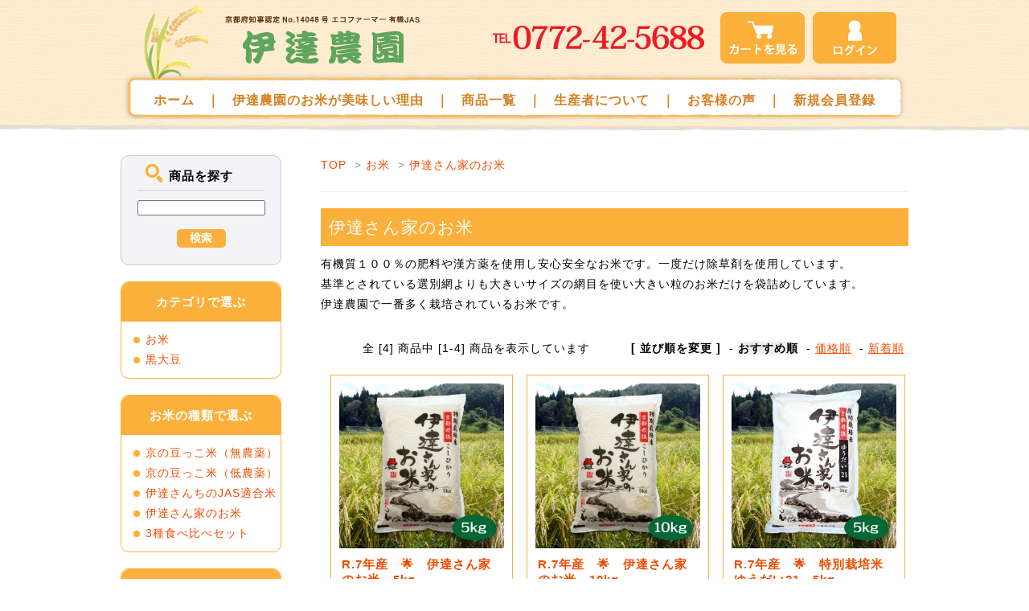

--- FILE ---
content_type: text/html; charset=EUC-JP
request_url: https://www.date-farm.com/?mode=cate&cbid=1990560&csid=6
body_size: 5591
content:
<!DOCTYPE html PUBLIC "-//W3C//DTD XHTML 1.0 Transitional//EN" "http://www.w3.org/TR/xhtml1/DTD/xhtml1-transitional.dtd">
<html xmlns:og="http://ogp.me/ns#" xmlns:fb="http://www.facebook.com/2008/fbml" xmlns:mixi="http://mixi-platform.com/ns#" xmlns="http://www.w3.org/1999/xhtml" xml:lang="ja" lang="ja" dir="ltr">
<head>
<meta http-equiv="content-type" content="text/html; charset=euc-jp" />
<meta http-equiv="X-UA-Compatible" content="IE=edge,chrome=1" />
<title>伊達さん家のお米 - 丹後こしひかり　無農薬で育てたお米を販売中！｜伊達農園</title>
<meta name="Keywords" content="伊達さん家のお米,伊達農園,京都府与謝郡,丹後こしひかり,丹後コシヒカリ,京のプレミアム米コンテスト,美味しいお米,京都のお米,こだわり,無農薬栽培コシヒカリ,農薬不使用のお米,与謝野町産コシヒカリ,京の豆っ子米コシヒカリ" />
<meta name="Description" content="環境に優しい自然循環農業で育てた“丹後こしひかり”をお届け致します" />
<meta name="Author" content="伊達農園" />
<meta name="Copyright" content="伊達農園" />
<meta http-equiv="content-style-type" content="text/css" />
<meta http-equiv="content-script-type" content="text/javascript" />
<link rel="stylesheet" href="https://img07.shop-pro.jp/PA01326/973/css/1/index.css?cmsp_timestamp=20251202190752" type="text/css" />
<link rel="stylesheet" href="https://img07.shop-pro.jp/PA01326/973/css/1/product_list.css?cmsp_timestamp=20251202190752" type="text/css" />

<link rel="alternate" type="application/rss+xml" title="rss" href="https://www.date-farm.com/?mode=rss" />
<script type="text/javascript" src="//ajax.googleapis.com/ajax/libs/jquery/1.7.2/jquery.min.js" ></script>
<meta property="og:title" content="伊達さん家のお米 - 丹後こしひかり　無農薬で育てたお米を販売中！｜伊達農園" />
<meta property="og:description" content="環境に優しい自然循環農業で育てた“丹後こしひかり”をお届け致します" />
<meta property="og:url" content="https://www.date-farm.com?mode=cate&cbid=1990560&csid=6" />
<meta property="og:site_name" content="丹後こしひかり　無農薬で育てたお米を販売中！｜伊達農園" />
<meta property="og:image" content=""/>
<script>
  (function(i,s,o,g,r,a,m){i['GoogleAnalyticsObject']=r;i[r]=i[r]||function(){
  (i[r].q=i[r].q||[]).push(arguments)},i[r].l=1*new Date();a=s.createElement(o),
  m=s.getElementsByTagName(o)[0];a.async=1;a.src=g;m.parentNode.insertBefore(a,m)
  })(window,document,'script','//www.google-analytics.com/analytics.js','ga');

  ga('create', 'UA-66068776-1', 'auto');
  ga('send', 'pageview');

</script>
<script>
  var Colorme = {"page":"product_list","shop":{"account_id":"PA01326973","title":"\u4e39\u5f8c\u3053\u3057\u3072\u304b\u308a\u3000\u7121\u8fb2\u85ac\u3067\u80b2\u3066\u305f\u304a\u7c73\u3092\u8ca9\u58f2\u4e2d\uff01\uff5c\u4f0a\u9054\u8fb2\u5712"},"basket":{"total_price":0,"items":[]},"customer":{"id":null}};

  (function() {
    function insertScriptTags() {
      var scriptTagDetails = [];
      var entry = document.getElementsByTagName('script')[0];

      scriptTagDetails.forEach(function(tagDetail) {
        var script = document.createElement('script');

        script.type = 'text/javascript';
        script.src = tagDetail.src;
        script.async = true;

        if( tagDetail.integrity ) {
          script.integrity = tagDetail.integrity;
          script.setAttribute('crossorigin', 'anonymous');
        }

        entry.parentNode.insertBefore(script, entry);
      })
    }

    window.addEventListener('load', insertScriptTags, false);
  })();
</script>
<script async src="https://zen.one/analytics.js"></script>
</head>
<body>
<meta name="colorme-acc-payload" content="?st=1&pt=10028&ut=1990560,6&at=PA01326973&v=20260119120739&re=&cn=3217c80541ee265f32edc2fa3867e560" width="1" height="1" alt="" /><script>!function(){"use strict";Array.prototype.slice.call(document.getElementsByTagName("script")).filter((function(t){return t.src&&t.src.match(new RegExp("dist/acc-track.js$"))})).forEach((function(t){return document.body.removeChild(t)})),function t(c){var r=arguments.length>1&&void 0!==arguments[1]?arguments[1]:0;if(!(r>=c.length)){var e=document.createElement("script");e.onerror=function(){return t(c,r+1)},e.src="https://"+c[r]+"/dist/acc-track.js?rev=3",document.body.appendChild(e)}}(["acclog001.shop-pro.jp","acclog002.shop-pro.jp"])}();</script><div id="fb-root"></div>
<script async defer crossorigin="anonymous" src="https://connect.facebook.net/ja_JP/sdk.js#xfbml=1&version=v19.0&appId=224456127601662" nonce="UWgpRvpB"></script>

<link href="https://fonts.googleapis.com/css?family=Open+Sans:400italic,600italic,400,600" rel="stylesheet" type="text/css" />




	<div id="header-wrap">
		<div id="header-outer">
			<div id="header-inner">
				<div id="header-up" class="clearfix">
					<div id="header-up-left"><a href="/">
					<img src="https://img21.shop-pro.jp/PA01326/973/etc/txt-header.png?cmsp_timestamp=20150729132836" alt="丹後こしひかり　無農薬で育てたお米を販売中！｜伊達農園"></a>
					</div>
					<div id="header-up-right">
					<img src="https://img21.shop-pro.jp/PA01326/973/etc/txt-header-phone.png?cmsp_timestamp=20150729132858" alt="TEL 0772-42-5688受付時間：9時&#12316;17時（平日">
					<a id="header-cart" href="https://www.date-farm.com/cart/proxy/basket?shop_id=PA01326973&shop_domain=date-farm.com"><img src="https://img21.shop-pro.jp/PA01326/973/etc/btn-view-cart.png?cmsp_timestamp=20150729132922" alt="カートを見る"></a>
					<a href="https://www.date-farm.com/?mode=myaccount"><img src="https://img21.shop-pro.jp/PA01326/973/etc/btn-members-login.png?cmsp_timestamp=20150729132951" alt="ログイン"></a>
					</div>
				</div>
				<div id="global-menu">
				<a href="/">ホーム</a>｜<a href="/?mode=f1">伊達農園のお米が美味しい理由</a>｜<a href="/?mode=srh">商品一覧</a>｜<a href="/?mode=f2">生産者について</a>｜<a href="/?mode=f3">お客様の声</a>｜<a href="https://www.date-farm.com/customer/signup/new">新規会員登録</a>
				</div>
			</div>
						<div id="header-bottom"></div> 
					</div>
	</div>



<div id="container" class="clearfix">


    

  <div id="main">


  
<div class="footstamp">
  <a href="http://www.date-farm.com">TOP</a>
        <span>&gt;</span><a href='?mode=cate&cbid=1990560&csid=0'>お米</a>      <span>&gt;</span><a href='?mode=cate&cbid=1990560&csid=6'>伊達さん家のお米</a>        </div>






  <div class="cg_freespace_01"><dl class="about-okome">
<dt>伊達さん家のお米</dt>
<dd>有機質１００％の肥料や漢方薬を使用し安心安全なお米です。一度だけ除草剤を使用しています。<br>
基準とされている選別網よりも大きいサイズの網目を使い大きい粒のお米だけを袋詰めしています。<br>
伊達農園で一番多く栽培されているお米です。</dd>
</dl></div>












<div class="sort">
  <strong>[&nbsp;並び順を変更&nbsp;]</strong> - 
      <span style="font-weight: bolder;">おすすめ順</span> - 
    
      <a href="?mode=cate&cbid=1990560&csid=6&sort=p">価格順</a> - 
    
      <a href="?mode=cate&cbid=1990560&csid=6&sort=n">新着順</a>
  </div>



<div class="pager">
    全 [4] 商品中 [1-4] 商品を表示しています
  </div>



<div>
      <div class="item_box">
      <div class="item_photo">
                  <a href="?pid=127705434"><img src="https://img07.shop-pro.jp/PA01326/973/product/127705434_th.jpg?cmsp_timestamp=20180131133152" class="item" /></a><br />
              </div>
      <div class="item_detail">
        <p class="item_name">
          <a href="?pid=127705434">R.7年産　&#127775;　伊達さん家のお米　5kg</a>
        </p>
        <p class="item_price">
                    
          4,000円(内税)<br />
                            </p>
                <p class="item_description">
          まずは、こちらの商品で「丹後こしひかり」をお試しください！
        </p>
              </div>
    </div>
    
          <div class="item_box">
      <div class="item_photo">
                  <a href="?pid=127705447"><img src="https://img07.shop-pro.jp/PA01326/973/product/127705447_th.jpg?cmsp_timestamp=20180131133223" class="item" /></a><br />
              </div>
      <div class="item_detail">
        <p class="item_name">
          <a href="?pid=127705447">R.7年産　&#127775;　伊達さん家のお米　10kg</a>
        </p>
        <p class="item_price">
                    
          8,000円(内税)<br />
                            </p>
                <p class="item_description">
          有機質肥料「京の豆っこ」を使用し自然循環農業で育てた「丹後産こしひかり」
        </p>
              </div>
    </div>
    
          <div class="item_box">
      <div class="item_photo">
                  <a href="?pid=189593276"><img src="https://img07.shop-pro.jp/PA01326/973/product/189593276_th.jpg?cmsp_timestamp=20251129184540" class="item" /></a><br />
              </div>
      <div class="item_detail">
        <p class="item_name">
          <a href="?pid=189593276">R.7年産　&#127775;　特別栽培米ゆうだい21　5kg</a>
        </p>
        <p class="item_price">
                    
          4,000円(内税)<br />
                            </p>
                <p class="item_description">
          化学肥料不使用の特別栽培米です。粒の大きさ、食べごたえ、旨味と甘み、もちもちして冷めても硬くならない性質からおにぎりやお弁当にも最適です。
        </p>
              </div>
    </div>
    
        <br style="clear:both;" />
          <div class="item_box">
      <div class="item_photo">
                  <a href="?pid=189593815"><img src="https://img07.shop-pro.jp/PA01326/973/product/189593815_th.jpg?cmsp_timestamp=20251129190458" class="item" /></a><br />
              </div>
      <div class="item_detail">
        <p class="item_name">
          <a href="?pid=189593815">R.7年産　&#127775;　特別栽培米ゆうだい21　10kg</a>
        </p>
        <p class="item_price">
                    
          8,000円(内税)<br />
                            </p>
                <p class="item_description">
          科化学肥料不使用の特別栽培米です。粒の大きさ、食べごたえ、旨味と甘み、もちもちして冷めても硬くならない性質からおにぎりやお弁当にも最適です。
        </p>
              </div>
    </div>
    
      </div>


<br class="clear" />


<div class="pager">
    全 [4] 商品中 [1-4] 商品を表示しています
  </div>












    
  <div class="box" id="box_recentlychecked">
    <div class="yellow-head">
      <h3>最近チェックした商品</h3>
    </div>
          </div>


<!--
	<div id="calendar-wrap" class="clearfix">
		<div id="calendar-left">
			<ul>
				<li><img src="//img21.shop-pro.jp/PA01326/973/etc/text-calendar.jpg?cmsp_timestamp=20150731111551" alt="営業日カレンダー"></li>
				<li>定休日、臨時休業日は発送、メール返信をお休みさせて頂きます。翌営業日に順次ご返信致しますのでご了承ください。</li>
				<li>出荷・電話受付おやすみ</li>
			</ul>
		</div>
		<div id="calendar-right"></div>
	</div>
-->

	<div id="cart-wrap">
		<div id="cart-inner"  class="clearfix">
			<img src="https://img21.shop-pro.jp/PA01326/973/etc/text-cart.png?cmsp_timestamp=20150731111632" alt="お買い物ガイド">
			<div id="cart-left">
				<dl>
					<dt>お支払い方法について<a href="https://www.date-farm.com/?mode=sk#payment"><img class="btn-cart" src="https://img21.shop-pro.jp/PA01326/973/etc/btn-cart.png?cmsp_timestamp=20150731112729" alt="詳しくはこちら"></a></dt>
					<dd><b>銀行振込</b><br />
※振込手数料はご負担お願いいたします</dd>
				</dl>
				<dl>
					<dt>配送・発送について<a href="https://www.date-farm.com/?mode=sk#delivery"><img class="btn-cart" src="https://img21.shop-pro.jp/PA01326/973/etc/btn-cart.png?cmsp_timestamp=20150731112729" alt="詳しくはこちら"></a></dt>
					<dd><b>クロネコヤマト・ゆうパック</b><br />
<br />
7日以内にお届けさせて頂きます。（但しお盆、年末年始など、お時間のかかる場合が ございます。到着予定日はメールにてお知らせいたします。）</dd>
				</dl>
			</div>
			<div id="cart-right">
				<dl>
					<dt>返品について<a href="https://www.date-farm.com/?mode=sk"><img class="btn-cart" src="https://img21.shop-pro.jp/PA01326/973/etc/btn-cart.png?cmsp_timestamp=20150731112729" alt="詳しくはこちら"></a></dt>
					<dd>商品に欠陥がある場合を除き、返品には応じかねますのでご了承ください。<br />
不良品に該当する場合は当方で負担いたします。</dd>
				</dl>
			</div>
		</div>
	</div>



    
  
  

    

    
        


      
            

    
    
        

    
    
        

  </div>

  




<div id="side" class="clearfix">

 
    <div class="product-search">
      <form action="https://www.date-farm.com/" method="GET" id="search">
      <input type="hidden" name="mode" value="srh" />
      <!-- <select name="cid">
         <option value="">全ての商品から</option> 
           
           <option value="2905950,0">黒大豆</option>
            
           <option value="1990560,0">お米</option>
                  </select> -->
        <h3>商品を探す</h3>
        <input id="product-search-input" type="text" name="keyword">
        <input class="product-search-btn" type="submit" value="検索" />
      </form>
    </div>
    

  
  <div class="side-box">
  <h3>カテゴリで選ぶ</h3>
<ul>
	<li><a href="/?mode=cate&csid=0&cbid=1990560">お米</a></li>
	<li><a href="/?mode=cate&csid=0&cbid=2905950">黒大豆</a></li>
</ul>
  </div>
	
  <div class="side-box">
  <h3>お米の種類で選ぶ</h3>
<ul>
	<li><a href="/?mode=cate&cbid=1990560&csid=5">京の豆っこ米（無農薬）</a></li>
	<li><a href="/?mode=cate&cbid=1990560&csid=8">京の豆っこ米（低農薬）</a></li>
	<li><a href="/?mode=cate&cbid=1990560&csid=7">伊達さんちのJAS適合米</a></li>
	<li><a href="/?mode=cate&cbid=1990560&csid=6">伊達さん家のお米</a></li>
<li><a href="/?mode=cate&cbid=1990560&csid=9">3種食べ比べセット</a></li>
</ul>
  </div>
  

    
        <div class="side-box">
    <h3>容量で選ぶ</h3>
<ul>

	<li><a href="/?mode=grp&gid=1210418">5kg</a></li>
	<li><a href="/?mode=grp&gid=1210419">10kg</a></li>
<li><a href="/?mode=grp&gid=1213011">15kg</a></li>

</ul>

    </div>
        
    
    
    
    <div class="side-img">
        <img src="https://img21.shop-pro.jp/PA01326/973/etc/pic-side-jas.jpg?cmsp_timestamp=20171204133056" alt="JASロゴ 兵庫県秋季農業研究会">
        <p>農薬不要で、化学肥料を使用せず、育てた安心安全の農作物です。</p>
    </div>
    

<div class="fb-page" data-href="https://www.facebook.com/datenouen/" data-tabs="timeline" data-width="200" data-height="600" data-small-header="true" data-adapt-container-width="true" data-hide-cover="false" data-show-facepile="true"><blockquote cite="https://www.facebook.com/datenouen/" class="fb-xfbml-parse-ignore"><a href="https://www.facebook.com/datenouen/">伊達農園</a></blockquote></div>
    
</div>


</div>


  




<div id="footer2">
	<div id="footer-up-outer" class="clearfix">
		<ul>
			<li><a href="http://www.date-farm.com"><img src="https://img21.shop-pro.jp/PA01326/973/etc/txt-footer.png?cmsp_timestamp=20150730143202" class="owner_photo_inner" /></a></li>
			<li id="address">住所：〒629-2303　京都府与謝郡与謝野町石川1931<br />TEL&FAX：0772-42-5688<br />Mail：info@date-farm.com</li>
		</ul>
		<ul class="footer_menu">
			<li><a href="">ホーム</a></li>
			<li><a href="/?mode=f1">伊達農園のお米が美味しい理由</a></li>
			<li><a href="/?mode=srh">商品一覧</a></li>
			<li><a href="/?mode=f2">生産者について</a></li>
			<li><a href="/?mode=f3">お客様の声</a></li>
		</ul>    
		<ul class="footer_menu">
      <li><a href="https://www.date-farm.com/?mode=sk#payment">お支払い方法</a></li>
			<li><a href="https://www.date-farm.com/?mode=sk#delivery">配送・発送方法</a></li>
			<li><a href="https://www.date-farm.com/?mode=privacy">プライバシーポリシー</a></li>
			<li><a href="https://www.date-farm.com/?mode=sk">特定商取引法について</a></li>
		</ul>
	</div>
</div>

<div id="footer-down-outer">
	<div id="footer-down">
		Copyright (C) 伊達農園 All Rights Reserved. 
	</div> 
</div> 


 <script type="text/javascript" src="https://www.date-farm.com/js/cart.js" ></script>
<script type="text/javascript" src="https://www.date-farm.com/js/async_cart_in.js" ></script>
<script type="text/javascript" src="https://www.date-farm.com/js/product_stock.js" ></script>
<script type="text/javascript" src="https://www.date-farm.com/js/js.cookie.js" ></script>
<script type="text/javascript" src="https://www.date-farm.com/js/favorite_button.js" ></script>
</body></html>

--- FILE ---
content_type: text/css
request_url: https://img07.shop-pro.jp/PA01326/973/css/1/index.css?cmsp_timestamp=20251202190752
body_size: 30493
content:
@charset "utf-8";
@import url(https://fonts.googleapis.com/css?family=Marcellus+SC);
@import url(https://fonts.googleapis.com/css?family=Parisienne);



/*-------------------------------------------------
Clear Fix
-------------------------------------------------*/

.clearfix:after {
	content:".";
	display:block;
	clear:both;
	height:0;
	visibility:hidden;
	overflow:hidden;
	font-size:0.1em;
	line-height:0;
}
.clearfix {
 display:inline-block;
}
/* exlude MacIE5 ?*/
* html .clearfix {
 height:1%;
}
.clearfix {
 display:block;
}
/* end MacIE5 */

/*for IE 5.5-7*/
.clearfix{
    zoom:1;
}


/*hover���Τ���Ĥ��ɻ�*/

html {
filter: expression(document.execCommand("BackgroundImageCache", false, true));
}

body{
	font-size: 14px;
	line-height:1.8;
	font-family: "Meiryo","�ᥤ�ꥪ","�ͣӡ��Х����å�","Hiragino Kaku Gothic Pro","�ҥ饮�γѥ� Pro W3",sans-serif;
	margin:0;
	padding: 0;
	letter-spacing:1px;

}

br{
	letter-spacing:0em;
}

img{
 border:0px;
 vertical-align:middle;
}

:link,:visited {
    text-decoration:none;
}
html,div,
dl,dt,dd,
form,fieldset,input,textarea,
pre,code,blockquote,
th,td,ul,li,p,tr{
    margin:0px;
    padding:0px;
}

li{
	list-style: none;
}

h1,h2,h3,h4,h5,h6{
	margin: 0;
	padding: 0;
}

h1,h2,h3,h4,h5,h6,dt{
	line-height:1.3em;
}

a:link{
color:#f04c00;
}
a:hover{
color:#ee2b00;
}

a:visited,
a:active{
color:#bd5c30;
}

hr{
width: 100%;
  border: 0;
  border-top: 1px solid rgba(0,0,0,0.25);
  margin: 2em 0;
}

/* -----------------------------------------------
 *�����ڡ�������
 * ----------------------------------------------- */


#header-wrap{
	background:url(https://img21.shop-pro.jp/PA01326/973/etc/bg-head-slide.gif?cmsp_timestamp=20150729133120) left bottom;
margin-bottom:30px;
}


#header-inner{
	background:url(https://img21.shop-pro.jp/PA01326/973/etc/bg-global.png?cmsp_timestamp=20150729133048) left top no-repeat;
	width: 980px;
	margin: 0 auto;
}

#header-up{
	padding: 15px 15px 0px 0px;
	overflow: auto;
}

#header-cart{
	padding: 0px 5px 0px 15px;
}

#header-up-left{
	padding: 5px 0px 0px 130px;
	float: left;
}

#header-up-right{
	float: right;
}

#global-menu{
/*	width: 980px;*/
	font-size: 16px;
	color: #D77F1F;
	font-weight: 600;
	padding: 32px 15px 9px 15px;
text-align: center;
}

#global-menu a{
	padding: 0px 15px ;
	font-size: 16px;
	color: #D77F1F;
	font-weight: 600;
}

#header-bottom{
	background:url(https://img21.shop-pro.jp/PA01326/973/etc/bg-head-slide-bottom.jpg?cmsp_timestamp=20150730114521) left bottom repeat-x;
	height: 15px;
}

.product-search{
 border: 1px solid #CCCCCC;
 border-radius: 10px;
 height:135px;
 background-color: #F4F4F8;
 text-align: center;
/* margin-top:20px;*/
}

.product-search h3 {
    background: url(https://img21.shop-pro.jp/PA01326/973/etc/head-magnifier.png?cmsp_timestamp=20150730091057) 10px 10px no-repeat;
    color: #000;
    font-size: 15px;
    border-bottom: 1px solid #CCCCCC;
    margin: 0px 20px 12px 20px;
    padding: 15px 0px 8px 0px;
}

#product-search-input{
    margin:0px;
    padding:0px;
    width: 155px;
}

.product-search-btn {
    background: url(https://img21.shop-pro.jp/PA01326/973/etc/btn-product-search.png?cmsp_timestamp=20150729171937) center center no-repeat;
    border: 0;
    height: 32px;
    width: 61px;
    margin-top: 12px;
    text-indent: -9999px;
}

.side-box{
border: 1px solid  #FBB03B;
border-radius: 10px;
margin-top: 20px;
}

.side-box p{
 margin: 10px 15px 15px;
 font-size: 13px;
 line-height: 23px;
 letter-spacing: -0.5px;
}

.side-box ul{
padding:10px 0px 10px 0px;
}

.side-box li{
 text-align: left;
 padding-left: 30px;
 background:url(https://img21.shop-pro.jp/PA01326/973/etc/menu-dot.png?cmsp_timestamp=20150729164353) 15px center no-repeat;
}

.side-box h3{
 text-align: center;
 color: #fff;
 font-size: 15px;
 padding: 15px 0px 15px 0px;
 background-color: #FBB03B;
 border-top-left-radius:10px;
 border-top-right-radius:10px;
}

.side-img{
 width: 100%;
 margin: 20px 0;
 display: block;
}

.side-img p{
 margin: 10px 0 0;
 font-size: 13px;
 line-height: 23px;
 letter-spacing: -0.5px;
}


.yellow-head{
background:url(https://img21.shop-pro.jp/PA01326/973/etc/yellow-bar.gif?cmsp_timestamp=20150730093318) left center repeat-x;
/*height:60px;*/
margin-bottom:20px;
}

.yellow-head h2,
.yellow-head h3{
background:url(https://img21.shop-pro.jp/PA01326/973/etc/rice.png?cmsp_timestamp=20150730093738) 15px center no-repeat;
padding-left:45px;
line-height: 60px;
color: #fff;
font-size:20px;
text-align:left;
margin:0px;
}


#calendar-wrap{
	border: 1px solid #754C24;
	overflow: auto;
	text-align: left;
	padding: 30px 0px 50px 30px;
	margin-bottom: 30px;
	font-size: 13px;
}

#calendar-left{
	width: 255px;
	float: left;
 
}

#calendar-left img{
	padding: 10px 0px 10px 0px;
}


#calendar-left li:nth-child(3){
	background:url(https://img21.shop-pro.jp/PA01326/973/etc/grey-box.jpg?cmsp_timestamp=20150731111822) left center no-repeat;
	margin: 30px 0px 0px 0px;
	padding-left: 30px;
}

#calendar-right{
	float: right;
}

#cart-wrap{
	background-color: #faf4e8;
	border: 3px dotted #42210b;
	border-radius: 15px;
	text-align: left;
	padding: 20px 0px;
	margin-bottom: 30px;
}

#cart-inner{
	width: 673px;
	margin: 0 auto;
	font-size: 12px;
}

#cart-inner dt{
	margin: 15px 0px;
	height: 24px;
	line-height: 24px;
	font-size: 15px;
	font-weight: 600;
}

#cart-inner dd{
	padding-bottom: 30px;
}


.btn-cart{
	float: right;
}

#cart-left{
	width: 306px;
	float: left;
}

#cart-right{
	width: 306px;
	float: right;
}

table.spec-table{
border:1px solid #000;
}
table.spec-table th,
table.spec-table td{
  padding:5px 8px;
}
table.spec-table th{
width:80px;
border-right:1px solid rgba(0,0,0,0.25);
border-bottom:1px solid rgba(0,0,0,0.25);
}
table.spec-table td{
border-bottom:1px solid rgba(0,0,0,0.25);
}
table.spec-table tr:last-child th,
table.spec-table tr:last-child td{
border-bottom:0px solid rgba(0,0,0,0.25);
}


/* ************************************************ 
 *  �ۡ���
 * ************************************************ */
 
#facebook{
	width: 500px;
	margin: 60px auto;
	}


/* ************************************************ 
 *  ��ã����Τ��Ƥ�����������ͳ
 * ************************************************ */

#oishii-wrap{
	text-align: left;
	overflow: auto;
	width: 731px;
	margin: 0 auto;
	font-size: 15px;
}

#oishii-main{
	padding: 0px 0px 30px 0px
}

.oishii-reason{
	padding: 0px 0px 50px 0px;
	overflow: auto;
}

.oishii-reason ul{
	padding: 10px 0px 0px 0px;
}

.oishii-reason li:nth-child(1){
	float:left;
	padding-left: 25px;
	width: 375px;

}
.oishii-reason li:nth-child(2){
	float:right;
}

#oishii4{
	padding: 10px 0px 0px 0px;
}



/* ************************************************ 
 *  �����ԤˤĤ���
 * ************************************************ */


#dare-wrap{
	text-align: left;
	overflow: auto;
	width: 730px;
	margin: 0 auto;
	font-size: 15px;
	padding: 0px 0px 50px 0px;
}

#dare1-outer{
	padding: 30px 0px 0px 0px;
}

#dare1-inner{
	width: 670px;
	margin: 0 auto;
	overflow: auto;
}

.dare-text{
	padding: 10px 0px 25px 0px;
}

#dare1-inner ul{
	float: left;
	width: 33.3333%;
	text-align:center;
}

#dare2-outer{
	padding: 30px 0px 30px 0px;
}


#dare2-inner{
	width: 670px;
	margin: 0 auto;
	overflow: auto;
}

#dare2-inner ul{
	float: left;
	width: 33.3333%;
	overflow: auto;
	padding-top: 15px;
}

#dare2-inner li{
	text-align: left;
}

#dare2-inner li p{
	width: 217px;
	text-align: left;
}

.align-center li{
	width: 217px;
	margin: 0 auto;
}

.align-center p{
float: right;
margin: 0px;
padding: 0px;
}

.align-right li{
float: right;
}

.align-right p{
float: right;
}

#dare3-inner{
	width: 670px;
	margin: 0 auto;
	overflow: auto;
}

#dare3-inner li:nth-child(1){
	width: 50%;
	float: left;
	padding-top: 15px;
}

#dare3-inner li:nth-child(2){
	width: 50%;
	float: right;
	text-align: right;
	padding-top: 15px;
}


#dare4-outer{
	margin: 20px 0 0;
	padding: 30px 0px 30px 0px;
}
#dare5-outer{
	margin: 0 0 30px;
	padding: 30px 0px 30px 0px;
}

#dare4-inner,
#dare5-inner{
	width: 670px;
	margin: 20px auto 0;
	display: flex;
	flex-direction: row;
	justify-content: space-between;
  flex-wrap: wrap;
}

.certificate img{
	width: 160px;
}
.certificate1 img{
	width: 160px;
	margin: 0 auto -10px;
	text-align: center;
	display: block;
}
.certificate2 img{
	width: 220px;
	margin: 0 auto -10px;
	text-align: center;
	display: block;
}
.certificate1,
.certificate2{
	margin: 0 10px;
}

#dare5-outer h3{
	width: 100%;
  font-size: 1.35em;
  margin-bottom: 1.5em;
  text-align: center;
}
.award-wrap{
  display:flex;
  align-items:center;
  justify-content: space-around;
  flex-wrap:wrap;
  width: 100%;
}
.award-wrap > *{
  width:48%;
  text-align:center;
  margin-bottom: 2em;
}
.award-wrap > * img{
  display:block;
  width: 100%;
  max-width:100%;
  margin:0 auto 5px;
}
.award-wrap .img-tate img{
  max-width:200px;
}
.award-wrap .img-yoko img{
  max-width:280px;
}


/* ************************************************ 
 *  layout
 * ************************************************ */
/*�ڡ������Τ������쥤�����Ȥ򥻥󥿥��*/
#container {
  width:980px;
  margin:0 auto;
  text-align:left;
}

/*�إå���*/
#header {
  padding: 20px 0;
  clear:left;
}

/*������*/
#side {
  float: left;
  width: 200px;
padding-bottom:30px;
}

/*�ᥤ��*/
#main {
  float: right;
  width: 731px;
}

/*�եå����ʥ��ԡ��饤�ȡ�*/
#footer2 {
  background-color: #5FA55D;
  overflow:auto;
  color: #fff;
  padding: 25px 0px 25px 0px; 
}


/* ************************************************ 
 *  header
 * ************************************************ */
#header div.header_link {
  float: right;
  margin-bottom: 40px;
  }
  #header div.header_link ul {
    }
    #header div.header_link ul li {
      list-style-type: none;
      float: left;
      margin-left: 20px;
      line-height: 16px;
      }
      #header div.header_link ul li i {
        width: 16px;
        height: 16px;
        display: block;
        float: left;
        margin-right: 5px;
        }
      #header div.header_link ul li a {
        text-decoration: none;
        }

    #header div.header_link ul li.my_account {
      }
      #header div.header_link ul li.my_account i.account {
        background: url(https://img.shop-pro.jp/tmpl_img/56/glyphicons.png) -343px -108px;
        }

    #header div.header_link ul li.view_cart {
      }
      #header div.header_link ul li.view_cart i.cart {
        background: url(https://img.shop-pro.jp/tmpl_img/56/glyphicons.png) -415px -204px;
        }
      #header div.header_link ul li.view_cart span.count {
        background: #ff3355;
        color: #fff;
        font-weight: bolder;
        padding: 5px 10px;
        margin-left: 5px;
        -webkit-border-radius: 3px;
        -moz-border-radius: 3px;
        border-radius: 3px;
        }

#header div.search {
  float: left;
  margin-bottom: 40px;
}

#header h1.logo {
  clear: both;
  text-align: center;
  font-size: 50px;
  margin-bottom: 20px;
  width: 100%;
}

#header h1.logo a {
  text-decoration: none;
}

#header h1.logo img {
  max-width: 100%;
}

/* ************************************************ 
 *  footer
 * ************************************************ */
#footer-up-outer{
 overflow: auto;
 width:980px;
 margin:0 auto;
}

#footer-down{
 background-color: #008645;
 text-align:center;
 color: #fff;
 padding: 3px 0px 3px 0px;
}

#footer2 a {
  color: #fff;
}

#address{
 font-size:14px;
 width: 425px;
 padding: 20px 0px 0px 0px;
}

#footer2 ul {
 float:left;
}

.footer_menu li {
background: url(https://img21.shop-pro.jp/PA01326/973/etc/menu-dot.png?cmsp_timestamp=20150730144023) 20px center no-repeat;
padding: 5px 25px 5px 45px;

}


/* ************************************************ 
 *  main
 * ************************************************ */
#main div.box {
/* clear: both; */
margin-bottom: 40px;
}

#main div.box h3 {
margin-bottom: 20px;
font-size: 20px;
} 

/* ************************************************ 
 *  item_box
 * ************************************************ */
.item_box {
width: 205px;
margin: 0 0 18px 12px;
/*text-align: center;*/
display:inline-block; 
/display:inline; 
/zoom:1;
line-height: 1.3;
vertical-align:top;
border: 1px solid #fbb03b;
padding:10px;
}

.item_box .item_photo {
margin: 0px;
}

.item_box .item_photo img.item {
max-width: 100%;
}

.item_box .item_detail {
margin: 10px 3px;
}

.item_box .item_detail p.item_name {
font-size: 15px;
font-weight:bold;
margin-bottom: 10px;
}

.item_box .item_detail p.item_regular_price {
margin-bottom: 10px;
}

.item_box .item_detail p.item_price {
text-align:center;
margin-bottom: 10px;
}

.item_box p.item_description {
font-size:0.85em;
}

.item_box .item_detail p.item_discount {
margin-bottom: 10px;
}

/* ************************************************ 
 *  Top_Page
 * ************************************************ */
#main #box_news {
}

#main #box_news p {
line-height: 20px;
}

#main #box_recommend {
text-align:left;
/*border: 1px solid red;*/
}

#main #box_sellers {
}

#main #box_free {
background: #f5f5f5;
padding: 20px;
}

#main #box_free p {
line-height: 20px;
}

#box_recentlychecked{
margin: 20px 0 0 0;
}

div.footstamp {
margin-bottom: 10px;
padding-bottom: 20px;
border-bottom: 1px solid #eee;
}

div.footstamp span {
margin: 0 5px;
color: #999;
}

.stock_error{
font-weight:bold;
color:red;
padding:10px 0;
display:none;
} 

/* ************************************************ 
 *  product_detail_page
 * ************************************************ */
h2.product_name {
font-size: 20px;
margin-bottom: 15px;
}

div.product_detail_area {
margin-bottom: 20px;
position: relative;
width: 100%;
}

div.product_images {
width: 500px;
float: left;
display: inline;
}

div.product_images div {
margin-bottom: 20px;
}

div.product_images div img {
max-width: 100%;
}

div.product_images div p.caption {
margin-top: 10px;
line-height: 20px;
}

div.add_cart {
width: 230px;
float: right;
}
table.add_cart_table {
width: 100%;
border-top: 1px solid #ccc;
margin-bottom: 10px;
}
table.add_cart_table th {
border-bottom: 1px solid #ccc;
padding: 5px;
font-size: 11px;
}
table.add_cart_table td {
border-bottom: 1px solid #ccc;
padding: 5px;
}
table.add_cart_table td input {
width: 30px;
font-size: 14px;
}
table.add_cart_table td strong.price {
font-size: 14px;
}

table#option_tbl {
width: 100%;
margin-bottom: 20px;
}
table#option_tbl th,
table#option_tbl td.none {
background: whiteSmoke;
}
table#option_tbl th,
table#option_tbl td {
border: 1px solid #ccc;
padding: 10px;
text-align: center;
}
table#option_tbl th {
background: whiteSmoke;		
}
table#option_tbl td div input {
margin-bottom: 5px;
}

ul.option_price {
margin: 0 0 20px 0px;
}
ul.option_price li {
list-style-type: none;
}

div.button_area {
}
div.button_area input {
width: 100%;
margin: 10px 0px 10px 0px;
}

div.product_description {
font-size: 14px;
line-height: 24px;
margin-bottom: 20px;
padding-bottom: 20px;
border-bottom: 1px solid #ccc;	
/* clear: both; */
word-wrap: break-word;
}

div.product_image_extra {
text-align: center;
margin-bottom: 20px;
}
div.product_image_extra img.item {
margin-bottom: 20px;
}


div.product_link_area {
float: left;
margin-left: 0px;
}
div.product_link_area div.twitter {
float: left;
width: 100px;
}
div.product_link_area div.pinterest {
float: left;
margin-right: 30px;
}
div.product_link_area div.fb-like {
float: left;
width: 200px;
}

div.product_link_area ul.other_link {
clear: both;
margin-top: 20px;
margin-left: 20px;
}
div.product_link_area ul.other_link li {
margin-bottom: 10px;
}

#tb_cap_tb{
}
#tb_cap_tb{
margin-top: 20px;
}

.tb {
padding-top: 10px;
padding-bottom: 10px;
border-top: 1px solid #CCC;	
}
#tb_stitle {
margin-bottom: 20px;
}
.tb_date, .tb_title, .tb_body, .tb_state {
margin-bottom: 5px;
}

/* ************************************************ 
 *  cloud_zoom
 * ************************************************ */
/* This is the moving lens square underneath the mouse pointer. */
.cloud-zoom-lens {
border: 4px solid #888;
margin:-4px;	/* Set this to minus the border thickness. */
background-color:#fff;	
cursor:move;		
}

/* This is for the title text. */
.cloud-zoom-title {
font-family:Arial, Helvetica, sans-serif;
position:absolute !important;
background-color:#000;
color:#fff;
padding:3px;
width:100%;
text-align:center;	
font-weight:bold;
font-size:10px;
top:0px;
}

/* This is the zoom window. */
.cloud-zoom-big {
border: 4px solid #000;
overflow:hidden;
}

/* This is the loading message. */
.cloud-zoom-loading {
color:white;	
background:#222;
padding:3px;
border:1px solid #000;
}

/* Feature section in ZoomEngine page */
.zoom-section {
/* clear: both; */
}

* html .zoom-section { 
display:inline;
/* clear: both; */
}

.zoom-small-image {
margin-bottom: 20px;
width: 420px;
float: left;
margin-top: 4px;
}
.zoom-small-image #wrap {
top: 0px;
z-index: 9999;
position: relative;
}
.cloud-zoom {
margin-bottom: 20px;
}
.zoom-small-image .mousetrap {
z-index:999;
position: absolute;
width: 100%;
left:0px;
top:0px;
}

/* Feature descriptions in ZoomEngine page */
.zoom-desc {
width: 60px;
float: left;
margin-left: 20px;
}

a.cloud-zoom-gallery {
display: block;
margin: 0 0 5px 0;
cursor: pointer;
}
.zoom-tiny-image {
width: 50px;
height: 50px;
border: 1px solid #ccc;
padding: 3px;
}
.zoom-tiny-image.selected {
background: #333;
border: 1px solid #000;
}
.zoom-tiny-image:hover {
border: 1px solid #000;
}

/* ************************************************ 
 *  product_option_window
 * ************************************************ */
div#product_option {
margin: 20px;
padding: 20px;
background: #fff;
}

div#product_option h2 {
margin-bottom: 20px;
}

table.table_option {
background: #fff;
border-top: 1px solid #ccc;
border-right: 1px solid #ccc;
margin-bottom: 20px;
}
table.table_option th {
border-bottom: 1px solid #ccc;
border-left: 1px solid #ccc;
padding: 10px;
background: #f5f5f5;
}
table.table_option td {
border-bottom: 1px solid #ccc;
border-left: 1px solid #ccc;
padding: 10px;
}

div#product_option div.button_area {
}

/* ************************************************ 
 *  product_list_page
 * ************************************************ */
div.sub_category_area,
div.sub_group_area {
height: 100%;
background: #f5f5f5;
margin-bottom: 20px;
padding: 10px 10px 0px 10px;
}

div.sub_category_area div.sub_category,
div.sub_group_area div.sub_group {
float: left;
margin: 0 20px 10px 0;
}

div.sub_category_area div.sub_category img,
div.sub_group_area div.sub_group img {
margin-right: 10px;
}

/* ************************************************ 
 *  search_page
 * ************************************************ 
div.search_result {
background: #f5f5f5;
margin: 20px 0;
padding: 10px 0;
text-align: center;
} 

div.none {
text-align: center;
margin: 50px 0;
} */

/* ************************************************ 
 *  policy
 * ************************************************ */
div#policy {
}

div#policy h2 {
margin-bottom: 30px;
}

.policy_box,
#policy_lead{
margin-bottom: 30px;
}

div.sk_box {
margin-bottom: 50px;
}
div.sk_box h3 {
font-size: 16px;
margin-bottom: 10px;
}
div#sk tr {
border-bottom: 1px solid #eee;
}
div#sk th {
width: 150px;
text-align: left;
padding: 10px 20px 10px 0;
}
div#sk th img.poricy_img {
margin-bottom: 5px;
}	
div#sk td {
padding: 10px 0;
}	
div#sk th,
div#sk td {
vertical-align: top;
line-height: 1.8;
}


div#payment_method {
margin-top: 40px;
}
div#payment_method table.table {
width: 100%;
}
div#payment_method table.table th {
width: 200px;
text-align: center;
}


div#shipping_method {
margin-top: 40px;
}
div#shipping_method table.table {
width: 100%;
}
div#shipping_method table.table th {
width: 200px;
text-align: center;
}

/* ************************************************ 
 *  side
 * ************************************************ */
#side div.box {
/* clear: both; */
margin-bottom: 20px;
}

#side div.box h3 {
margin-bottom: 10px;
padding: 5px;
background: #f5f5f5;
text-align: center;
}

#side div.box ul {
margin-left: 20px;
}

#side div.box ul li {
margin-bottom: 7px;
}

#side div#box_cart {
}

#side div#box_cart div.cart_button {
text-align: right;
}

#side div#box_owner {
}

#side div#box_owner div.owner_photo {
padding-left: 20px;
}

#side div#box_owner img.owner_photo_inner {
width: 152px;
margin-bottom: 10px;
padding: 3px;
border: 1px solid #ccc;
}

#side div#box_owner p.name {
font-size: 20px;
margin-bottom: 10px;
padding-left: 20px;
}

#side div#box_owner p.memo {
font-size: 11px;
line-height: 18px;
margin-bottom: 10px;
padding-left: 20px;
}

#side div#box_owner p.website {
padding-left: 20px;
}

div#box_mailmaga a {
padding-left: 20px;
}

div#box_mobile img {
padding-left: 26px;
}

#group-list {
border-top:#838383 dotted 1px;
padding:10px 0px 0px;
margin:10px 20px 0px 0px;
}

/* ************************************************ 
 *  Common Elements
 * ************************************************ */
/* @group Common Elements */

table {
	border-collapse: collapse;
	border-spacing: 0;
	}

	table.table {
		border-top: 1px solid #ccc;
		border-right: 1px solid #ccc;
		margin-bottom: 20px;
		}
		table.table th {
			border-bottom: 1px solid #ccc;
			border-left: 1px solid #ccc;
			padding: 5px;
			background: #f5f5f5;
			}
		table.table td {
			border-bottom: 1px solid #ccc;
			border-left: 1px solid #ccc;
			padding: 5px;
			}


div.footstamp {
	margin-bottom: 10px;
	padding-bottom: 20px;
	border-bottom: 1px solid #eee;
	}
	div.footstamp span {
		margin: 0 5px;
		color: #999;
		}

div.sort {
	margin-bottom: 20px;
	text-align: right;
	float: right;
	}
	div.sort strong {
		margin-right: 5px;
		}
	div.sort a {
		margin-right: 5px;
		text-decoration: underline;
		}
	div.sort span {
		margin-right: 5px;
		font-weight: bolder;
		text-decoration: none;
		background: #eee;
		}

div.pager {
	margin: 20px 0;
	/* clear: both; */
	text-align: center;
	}

div.none {
	/* clear: both; */
	text-align: center;
	margin: 50px 0;
	}

/* radius */
.r3 {
	-webkit-border-radius: 3px;
	-moz-border-radius: 3px;
	border-radius: 3px; 
	}

.r5 {
	-webkit-border-radius: 5px;
	-moz-border-radius: 5px;
	border-radius: 5px; 
	}

.r7 {
	-webkit-border-radius: 7px;
	-moz-border-radius: 7px;
	border-radius: 7px; 
	}

/* @group button */

.btn {
  display: inline-block;
  *display: inline;
  padding: 4px 10px 4px;
  margin-bottom: 0;
  *margin-left: .3em;
  font-size: 13px;
  line-height: 18px;
  *line-height: 20px;
  color: #333333;
  text-align: center;
  text-shadow: 0 1px 1px rgba(255, 255, 255, 0.75);
  vertical-align: middle;
  cursor: pointer;
  background-color: #f5f5f5;
  *background-color: #e6e6e6;
  background-image: -ms-linear-gradient(top, #ffffff, #e6e6e6);
  background-image: -webkit-gradient(linear, 0 0, 0 100%, from(#ffffff), to(#e6e6e6));
  background-image: -webkit-linear-gradient(top, #ffffff, #e6e6e6);
  background-image: -o-linear-gradient(top, #ffffff, #e6e6e6);
  background-image: linear-gradient(top, #ffffff, #e6e6e6);
  background-image: -moz-linear-gradient(top, #ffffff, #e6e6e6);
  background-repeat: repeat-x;
  border: 1px solid #cccccc;
  *border: 0;
  border-color: rgba(0, 0, 0, 0.1) rgba(0, 0, 0, 0.1) rgba(0, 0, 0, 0.25);
  border-color: #e6e6e6 #e6e6e6 #bfbfbf;
  border-bottom-color: #b3b3b3;
  -webkit-border-radius: 4px;
     -moz-border-radius: 4px;
          border-radius: 4px;
  filter: progid:dximagetransform.microsoft.gradient(startColorstr='#ffffff', endColorstr='#e6e6e6', GradientType=0);
  filter: progid:dximagetransform.microsoft.gradient(enabled=false);
  *zoom: 1;
  -webkit-box-shadow: inset 0 1px 0 rgba(255, 255, 255, 0.2), 0 1px 2px rgba(0, 0, 0, 0.05);
     -moz-box-shadow: inset 0 1px 0 rgba(255, 255, 255, 0.2), 0 1px 2px rgba(0, 0, 0, 0.05);
          box-shadow: inset 0 1px 0 rgba(255, 255, 255, 0.2), 0 1px 2px rgba(0, 0, 0, 0.05);
  text-decoration: none;
}

.btn:hover,
.btn:active,
.btn.active,
.btn.disabled,
.btn[disabled] {
  background-color: #e6e6e6;
  *background-color: #d9d9d9;
}

.btn:active,
.btn.active {
  background-color: #cccccc 9;
}

.btn:first-child {
  *margin-left: 0;
}

.btn:hover {
  color: #333333;
  text-decoration: none;
  background-color: #e6e6e6;
  *background-color: #d9d9d9;
  /* Buttons in IE7 don't get borders, so darken on hover */

  background-position: 0 -15px;
  -webkit-transition: background-position 0.1s linear;
     -moz-transition: background-position 0.1s linear;
      -ms-transition: background-position 0.1s linear;
       -o-transition: background-position 0.1s linear;
          transition: background-position 0.1s linear;
}

.btn:focus {
  outline: thin dotted #333;
  outline: 5px auto -webkit-focus-ring-color;
  outline-offset: -2px;
}

.btn.active,
.btn:active {
  background-color: #e6e6e6;
  background-color: #d9d9d9 9;
  background-image: none;
  outline: 0;
  -webkit-box-shadow: inset 0 2px 4px rgba(0, 0, 0, 0.15), 0 1px 2px rgba(0, 0, 0, 0.05);
     -moz-box-shadow: inset 0 2px 4px rgba(0, 0, 0, 0.15), 0 1px 2px rgba(0, 0, 0, 0.05);
          box-shadow: inset 0 2px 4px rgba(0, 0, 0, 0.15), 0 1px 2px rgba(0, 0, 0, 0.05);
}

.btn.disabled,
.btn[disabled] {
  cursor: default;
  background-color: #e6e6e6;
  background-image: none;
  opacity: 0.65;
  filter: alpha(opacity=65);
  -webkit-box-shadow: none;
     -moz-box-shadow: none;
          box-shadow: none;
}

.btn-large {
  padding: 9px 14px;
  font-size: 15px;
  line-height: normal;
  -webkit-border-radius: 5px;
     -moz-border-radius: 5px;
          border-radius: 5px;
}

.btn-large [class^="icon-"] {
  margin-top: 1px;
}

.btn-small {
  padding: 5px 9px;
  font-size: 11px;
  line-height: 16px;
}

.btn-small [class^="icon-"] {
  margin-top: -1px;
}

.btn-mini {
  padding: 2px 6px;
  font-size: 11px;
  line-height: 14px;
}

.btn-primary,
.btn-primary:hover,
.btn-warning,
.btn-warning:hover,
.btn-danger,
.btn-danger:hover,
.btn-success,
.btn-success:hover,
.btn-info,
.btn-info:hover,
.btn-inverse,
.btn-inverse:hover {
  color: #ffffff;
  text-shadow: 0 -1px 0 rgba(0, 0, 0, 0.25);
}

.btn-primary.active,
.btn-warning.active,
.btn-danger.active,
.btn-success.active,
.btn-info.active,
.btn-inverse.active {
  color: rgba(255, 255, 255, 0.75);
}

.btn {
  border-color: #ccc;
  border-color: rgba(0, 0, 0, 0.1) rgba(0, 0, 0, 0.1) rgba(0, 0, 0, 0.25);
}

.btn-primary {
  background-color: #0074cc;
  *background-color: #0055cc;
  background-image: -ms-linear-gradient(top, #0088cc, #0055cc);
  background-image: -webkit-gradient(linear, 0 0, 0 100%, from(#0088cc), to(#0055cc));
  background-image: -webkit-linear-gradient(top, #0088cc, #0055cc);
  background-image: -o-linear-gradient(top, #0088cc, #0055cc);
  background-image: -moz-linear-gradient(top, #0088cc, #0055cc);
  background-image: linear-gradient(top, #0088cc, #0055cc);
  background-repeat: repeat-x;
  border-color: #0055cc #0055cc #003580;
  border-color: rgba(0, 0, 0, 0.1) rgba(0, 0, 0, 0.1) rgba(0, 0, 0, 0.25);
  filter: progid:dximagetransform.microsoft.gradient(startColorstr='#0088cc', endColorstr='#0055cc', GradientType=0);
  filter: progid:dximagetransform.microsoft.gradient(enabled=false);
}

.btn-primary:hover,
.btn-primary:active,
.btn-primary.active,
.btn-primary.disabled,
.btn-primary[disabled] {
  background-color: #0055cc;
  *background-color: #004ab3;
}

.btn-primary:active,
.btn-primary.active {
  background-color: #004099 9;
}

.btn-success {
  color: #ffffff;
  text-shadow: 0 -1px 0 rgba(0, 0, 0, 0.25);
  background-color: #5bb75b;
  *background-color: #51a351;
  background-image: -moz-linear-gradient(top, #62c462, #51a351);
  background-image: -webkit-gradient(linear, 0 0, 0 100%, from(#62c462), to(#51a351));
  background-image: -webkit-linear-gradient(top, #62c462, #51a351);
  background-image: -o-linear-gradient(top, #62c462, #51a351);
  background-image: linear-gradient(to bottom, #62c462, #51a351);
  background-repeat: repeat-x;
  border-color: #51a351 #51a351 #387038;
  border-color: rgba(0, 0, 0, 0.1) rgba(0, 0, 0, 0.1) rgba(0, 0, 0, 0.25);
  filter: progid:DXImageTransform.Microsoft.gradient(startColorstr='#ff62c462', endColorstr='#ff51a351', GradientType=0);
  filter: progid:DXImageTransform.Microsoft.gradient(enabled=false);
}

.btn-success:hover,
.btn-success:focus,
.btn-success:active,
.btn-success.active,
.btn-success.disabled,
.btn-success[disabled] {
  color: #ffffff;
  background-color: #51a351;
  *background-color: #499249;
}

.btn-success:active,
.btn-success.active {
  background-color: #408140 \9;
}

.btn_quick {
  margin: 10px 0;
}  */

.c-button--primary {
    background: #FBB03B;
}

.p-page__body-inner {
    color: #222;
    border-top: 2px solid #D8B36D;
    border-bottom: 2px solid #D8B36D;
    padding: 20px;
}
/*
�����ͤ���
*/

.gr .voice-top {
	background:url(https://img21.shop-pro.jp/PA01326/973/etc/bg-top-gr.jpg?cmsp_timestamp=20160301163556) center top no-repeat;
	height:36px;
}

.bl .voice-top {
	background:url(https://img21.shop-pro.jp/PA01326/973/etc/bg-top-bl.jpg?cmsp_timestamp=20160301170538) center top no-repeat;
	height:36px;
}
.pk .voice-top {
	background:url(https://img21.shop-pro.jp/PA01326/973/etc/bg-top-pk.jpg?cmsp_timestamp=20160301170749) center top no-repeat;
	height:36px;
}


#voice-wrap .voice {
	margin:0 0 50px 0;
}
#voice-wrap .voice:last-child {
	margin-bottom:100px;
	}

#voice-wrap .voice-center {
	background:url(https://img21.shop-pro.jp/PA01326/973/etc/bg-center.jpg?cmsp_timestamp=20160301163655) center top repeat-y;
		text-align:center;
		padding:10px 0 20px 0;
}

#voice-wrap .voice-tit {
	background: url(https://img21.shop-pro.jp/PA01326/973/etc/icon-kome.jpg?cmsp_timestamp=20160301172152) 40px center no-repeat;
    padding: 10px 0 10px 75px;
	text-align:left;
	font-size:16px;
	font-weight:bold;
	color:#42210b;
	margin: 0 0 15px 0;
}

#voice-wrap .voice-tit span {
	border-bottom:solid 1px #f7931e;
}

#voice-wrap .voice-bottom {
	background:url(https://img21.shop-pro.jp/PA01326/973/etc/bg-bottom.jpg?cmsp_timestamp=20160301164759) center bottom no-repeat;
	    padding:0px 40px 30px;
}
#voice-wrap .voice-name {
	text-align:right;
}

#voice-wrap h2 {
	margin:0 0 30px 0;
}

.about-okome{
	margin-bottom:30px;
}
.about-okome dt{
	font-size:1.5em;
	color:#FFF;
	background:#fbb03b;
	padding:10px;
	margin-bottom:10px;
}
.about-okome dd{
	overflow:hidden;
}
.about-okome dd img{
	float:right;
}

.product_detail_area .about-okome{
	margin-bottom:0px;
}
.product_detail_area .about-okome dt{
	font-size:1.1em;
	padding:8px;
	margin-bottom:0px;
}
.product_detail_area .about-okome dd{
	border:1px solid #fbb03b;
	background:#fbecd5;
	padding:10px;
}



--- FILE ---
content_type: text/plain
request_url: https://www.google-analytics.com/j/collect?v=1&_v=j102&a=741962336&t=pageview&_s=1&dl=https%3A%2F%2Fwww.date-farm.com%2F%3Fmode%3Dcate%26cbid%3D1990560%26csid%3D6&ul=en-us%40posix&dt=%E4%BC%8A%E9%81%94%E3%81%95%E3%82%93%E5%AE%B6%E3%81%AE%E3%81%8A%E7%B1%B3%20-%20%E4%B8%B9%E5%BE%8C%E3%81%93%E3%81%97%E3%81%B2%E3%81%8B%E3%82%8A%E3%80%80%E7%84%A1%E8%BE%B2%E8%96%AC%E3%81%A7%E8%82%B2%E3%81%A6%E3%81%9F%E3%81%8A%E7%B1%B3%E3%82%92%E8%B2%A9%E5%A3%B2%E4%B8%AD%EF%BC%81%EF%BD%9C%E4%BC%8A%E9%81%94%E8%BE%B2%E5%9C%92&sr=1280x720&vp=1280x720&_u=IEBAAEABAAAAACAAI~&jid=1715696230&gjid=744372684&cid=1877883349.1768792061&tid=UA-66068776-1&_gid=1943523440.1768792061&_r=1&_slc=1&z=1093099823
body_size: -450
content:
2,cG-2E10X9CC4S